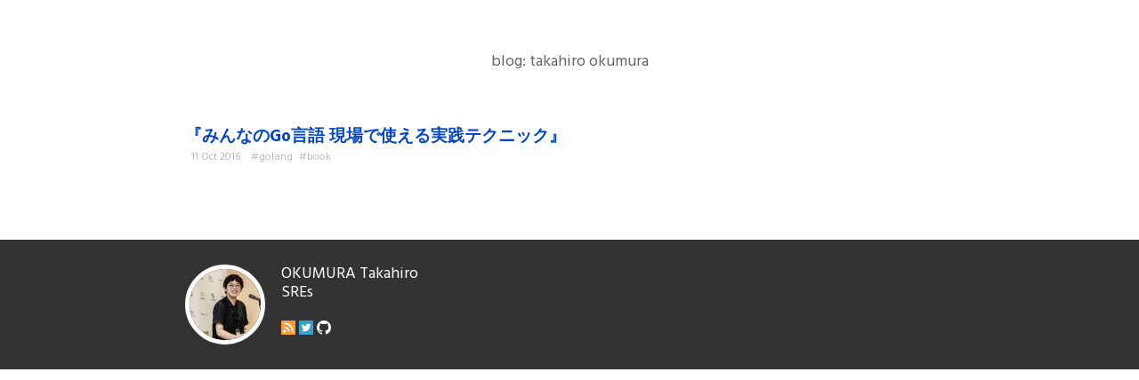

--- FILE ---
content_type: text/html;charset=UTF-8
request_url: https://blog.hifumi.info/tags/golang/
body_size: 808
content:
<!DOCTYPE html><html prefix="og: http://ogp.me/ns# fb: http://ogp.me/ns/fb#" itemscope="" itemtype="http://schema.org/Blog"><head>
    <meta charset="UTF-8">
    <title>Golang | blog: takahiro okumura</title>
    <meta name="viewport" content="width=device-width, initial-scale=1">
    <link rel="stylesheet" href="/css/style.css" type="text/css">
    <link href="feed.xml" rel="alternate" type="application/rss+xml" title="blog: takahiro okumura">
    <link href="feed.xml" rel="feed" type="application/rss+xml" title="blog: takahiro okumura">

    <meta name="twitter:card" content="summary_large_image">
    <meta name="twitter:site" content="@hfm">
    <meta name="twitter:creator" content="@hfm">

    <meta property="og:title" content="Golang">
    <meta property="og:site_name" content="blog: takahiro okumura">
    <meta property="og:url" content="http://blog.hifumi.info/tags/golang/">
    <meta property="og:description" content="I'm a software engineer of web operations.">
    
    <meta property="og:type" content="article">
    <meta property="article:author" content="OKUMURA Takahiro">
    <meta property="article:published_time" content="2016-10-11T13:00:57+09:00">

    
    

    
  </head>
  <body>
    <header id="header" itemprop="publisher" itemscope="" itemtype="http://schema.org/Organization">
      <h1 id="sitename" itemprop="name">
        <a href="/" itemprop="url">
          blog: takahiro okumura
        </a>
      </h1>
    </header>
    <div class="wrapper">


<article itemscope="" itemtype="http://schema.org/Article" class="article">
  <header class="entry-header-index">
    <hgroup>
    <h1 itemprop="name" class="entry-title">
      <a href="/2016/10/11/go-for-everyone/">『みんなのGo言語 現場で使える実践テクニック』</a>
    </h1>

    <div class="entry-header-btm">
      <time itemprop="datePublished" content="2016-10-11" class="postdate" datetime="2016-10-11">
        11 Oct 2016
      </time>
      
        <a href="/tags/golang/"><span class="tag">#golang</span></a>
      
        <a href="/tags/book/"><span class="tag">#book</span></a>
      
    </div>
    </hgroup>
  </header>
</article>

    </div>
    <footer id="footer">
      <div class="profile clearfix">
        <div class="wrapper">
          <img src="https://s.gravatar.com/avatar/47e8318347fb8cd6a2c39bc6cf6e333e?s=80" class="profile_image">

          <div>
            <span itemprop="author" itemscope="" itemtype="http://schema.org/Person"><span itemprop="name"><a href="http://blog.hifumi.info/">OKUMURA Takahiro</a></span></span>
            <br>
            SREs
          </div>
          <br>
          <div class="profile_contact">
            <ul>
              <li><a href="sitemap.xml"><img src="/images/rss@2x.png" alt="RSS Feed"></a></li>
              <li><a href="https://twitter.com/hfm" target="_blank"><img src="/images/twitter@2x.png" alt="Twitter @hfm"></a></li>
              <li><a href="https://github.com/hfm" target="_blank"><img src="/images/github@2x.png" alt="GitHub"></a></li>
            </ul>
          </div>
        </div>
      </div>
    </footer>
  


</body></html>

--- FILE ---
content_type: text/css; charset=UTF-8
request_url: https://blog.hifumi.info/css/style.css
body_size: 1761
content:
@import url("https://fonts.googleapis.com/css?family=Hind:400,700");html,body,div,span,applet,object,iframe,h1,h2,h3,h4,h5,h6,p,blockquote,pre,a,abbr,acronym,address,big,cite,code,del,dfn,em,img,ins,kbd,q,s,samp,small,strike,strong,sub,sup,tt,var,b,u,i,center,dl,dt,dd,ol,ul,li,fieldset,form,label,legend,table,caption,tbody,tfoot,thead,tr,th,td,article,aside,canvas,details,embed,figure,figcaption,footer,header,hgroup,menu,nav,output,ruby,section,summary,time,mark,audio,video{margin:0;padding:0;border:0;font:inherit;font-size:100%;vertical-align:baseline}html{line-height:1}ol,ul{list-style:none}table{border-collapse:collapse;border-spacing:0}caption,th,td{text-align:left;font-weight:normal;vertical-align:middle}q,blockquote{quotes:none}q:before,q:after,blockquote:before,blockquote:after{content:"";content:none}a img{border:none}article,aside,details,figcaption,figure,footer,header,hgroup,main,menu,nav,section,summary{display:block}.highlight{-moz-box-shadow:rgba(0,0,0,0.2) 0 0 1px;-webkit-box-shadow:rgba(0,0,0,0.2) 0 0 1px;box-shadow:rgba(0,0,0,0.2) 0 0 1px;background-color:#fdf6e3;color:#586e75;overflow:auto;font-size:80% !important}.highlight .c{color:#93a1a1}.highlight .err{color:#586e75}.highlight .g{color:#586e75}.highlight .k{color:#859900}.highlight .l{color:#586e75}.highlight .n{color:#586e75}.highlight .o{color:#859900}.highlight .x{color:#cb4b16}.highlight .p{color:#586e75}.highlight .cm{color:#93a1a1}.highlight .cp{color:#859900}.highlight .c1{color:#93a1a1}.highlight .cs{color:#859900}.highlight .gd{color:#2aa198}.highlight .ge{color:#586e75;font-style:italic}.highlight .gr{color:#dc322f}.highlight .gh{color:#cb4b16}.highlight .gi{color:#859900}.highlight .go{color:#a0acaf}.highlight .gp{color:navy}.highlight .gs{color:#586e75;font-weight:bold}.highlight .gu{color:#cb4b16}.highlight .gt{color:#586e75}.highlight .kc{color:#cb4b16}.highlight .kd{color:#268bd2}.highlight .kn{color:#859900}.highlight .kp{color:#859900}.highlight .kr{color:#268bd2}.highlight .kt{color:#dc322f}.highlight .ld{color:#586e75}.highlight .m{color:#2aa198}.highlight .s{color:#2aa198}.highlight .na{color:#586e75}.highlight .nb{color:#B58900}.highlight .nc{color:#268bd2}.highlight .no{color:#cb4b16}.highlight .nd{color:#268bd2}.highlight .ni{color:#cb4b16}.highlight .ne{color:#cb4b16}.highlight .nf{color:#268bd2}.highlight .nl{color:#586e75}.highlight .nn{color:#586e75}.highlight .nx{color:#586e75}.highlight .py{color:#586e75}.highlight .nt{color:#268bd2}.highlight .nv{color:#268bd2}.highlight .ow{color:#859900}.highlight .w{color:#586e75}.highlight .mf{color:#2aa198}.highlight .mh{color:#2aa198}.highlight .mi{color:#2aa198}.highlight .mo{color:#2aa198}.highlight .sb{color:#93a1a1}.highlight .sc{color:#2aa198}.highlight .sd{color:#586e75}.highlight .s2{color:#2aa198}.highlight .se{color:#cb4b16}.highlight .sh{color:#586e75}.highlight .si{color:#2aa198}.highlight .sx{color:#2aa198}.highlight .sr{color:#dc322f}.highlight .s1{color:#2aa198}.highlight .ss{color:#2aa198}.highlight .bp{color:#268bd2}.highlight .vc{color:#268bd2}.highlight .vg{color:#268bd2}.highlight .vi{color:#268bd2}.highlight .il{color:#2aa198}.r{text-align:right}.clearfix{overflow:hidden;height:100%}html{font-size:112.5%;line-height:1.55556em}body{background-color:#fff;font-family:'Hind', sans-serif;-webkit-font-smoothing:antialiased;-moz-osx-font-smoothing:grayscale;text-rendering:optimizeLegibility}strong{font-weight:bold}em{font-style:italic}#header{font-size:1em;line-height:1.55556em;margin-top:3.11111em;padding-top:0em;padding-bottom:0em;margin-bottom:3.11111em;text-align:center}#sitename{font-size:1em;line-height:1.55556em}#sitename a{text-decoration:none;color:#666}.tag-name{font-size:1.44444em;line-height:1.07692em;margin-top:1.55556em;padding-top:0em;padding-bottom:0em;margin-bottom:1.55556em;font-weight:900}.tag-cloud{font-size:1em;line-height:1.55556em;margin-top:1.55556em;padding-top:0em;padding-bottom:0em;margin-bottom:1.55556em}.tag-cloud a{text-decoration:none;color:#666}.wrapper{margin:0 auto;max-width:48rem;padding:0 0.5rem}.article a{text-decoration:none;color:#04c}.article a:hover{color:#29c}.entry-header{font-size:1em;line-height:1.55556em;margin-top:1.55556em;padding-top:0em;padding-bottom:0em;margin-bottom:1.55556em}.entry-header-index{font-size:.66667em;line-height:2.33333em;margin-top:1.16667em;padding-top:0em;padding-bottom:0em;margin-bottom:0em}.entry-title{font-weight:bold;font-size:1.55556em;line-height:1.5em}.entry-header-btm{font-size:1em;line-height:1.55556em;color:#bbb}.entry-header-btm .postdate{margin:0 7px}.entry-header-btm a:hover{border-bottom:1px dashed #bbb}.entry-header-btm .tag{color:#bbb;padding:2px}.entry-cover{text-align:center}.entry-cover img{max-width:100%}.entry-content{font-size:1em;line-height:1.55556em;margin-top:3.11111em;padding-top:0em;padding-bottom:0em;margin-bottom:3.11111em;color:#333}.entry-content h2{font-size:1.55556em;line-height:2em;margin-top:2em;padding-top:0em;padding-bottom:0em;margin-bottom:1em;font-weight:bold;border-bottom:1px dashed #aaa}.entry-content h3{font-size:1.55556em;line-height:1em;margin-top:2em;padding-top:0em;padding-bottom:0em;margin-bottom:1em;font-weight:bold}.entry-content h4{font-size:1.33333em;line-height:1.16667em;margin-top:2.33333em;padding-top:0em;padding-bottom:0em;margin-bottom:1.16667em;font-weight:bold}.entry-content p{font-size:1em;line-height:1.55556em;margin-top:1.55556em;padding-top:0em;padding-bottom:0em;margin-bottom:1.55556em}.entry-content div.highlight{font-size:1em;line-height:1.55556em;margin-top:1.55556em;padding-top:0em;padding-bottom:0em;margin-bottom:1.55556em}.entry-content img{max-width:100%;-moz-box-shadow:rgba(0,0,0,0.2) 0 0 5px;-webkit-box-shadow:rgba(0,0,0,0.2) 0 0 5px;box-shadow:rgba(0,0,0,0.2) 0 0 5px}.entry-content pre,.entry-content code{font-family:Consolas, Menlo, 'Liberation Mono', 'Courier New', Courier, Monaco, monospace}.entry-content pre{padding:0.5rem;white-space:pre}.entry-content pre code{border:0 solid #fefef2}.entry-content p code,.entry-content li code{-moz-box-shadow:rgba(0,0,0,0.2) 0 0 1px;-webkit-box-shadow:rgba(0,0,0,0.2) 0 0 1px;box-shadow:rgba(0,0,0,0.2) 0 0 1px;background-color:#fdf6e3;color:#586e75;overflow:auto;font-size:80% !important;padding:2px 5px;margin:0 3px}.entry-content ul,.entry-content ol{font-size:1em;line-height:1.55556em;margin-top:1.55556em;padding-top:0em;padding-bottom:0em;margin-bottom:1.55556em;margin-left:1.5rem}.entry-content ul p,.entry-content ol p{margin-top:0;margin-bottom:0}.entry-content ul{list-style-type:circle}.entry-content ol{list-style-type:decimal}.entry-content li ul{list-style-type:square;margin-top:0 !important;margin-bottom:0 !important}.entry-content li ol{list-style-type:lower-alpha;margin-top:0 !important;margin-bottom:0 !important}.entry-content blockquote{margin-top:1.55556em;padding-top:0em;padding-bottom:0em;margin-bottom:1.55556em;border-left:24px double #eee;color:#777;padding:0 0 0 24px}.entry-content table{margin-top:1.55556em;padding-top:0em;padding-bottom:0em;margin-bottom:1.55556em;border-collapse:collapse;color:#444;max-width:100%}.entry-content table td,.entry-content table th{border-right:1px solid #ddd;border-left:1px solid #ddd;padding:0 1rem}.entry-content table td:first-child,.entry-content table th:first-child{border-left:0}.entry-content table td:last-child,.entry-content table th:last-child{border-right:0}.entry-content table th{font-weight:bold}.entry-content sup{vertical-align:super;font-size:smaller}.entry-content .gist-file table,.entry-content .gist-file div,.entry-content .gist-file span{font-size:1em;line-height:1.55556em;margin-top:0em;padding-top:0em;padding-bottom:0em;margin-bottom:0em}.entry-content .footnotes li{font-size:0.7em;line-height:1.1em}.entry-content .footnotes hr{border:0;height:0;border-top:1px solid rgba(0,0,0,0.1);border-bottom:1px solid rgba(255,255,255,0.3)}.entry-content iframe{max-width:100%;max-height:100%}.entry-footer{font-size:1em;line-height:1.55556em;margin-top:1.55556em;padding-top:0em;padding-bottom:0em;margin-bottom:1.55556em}.entry-footer ul,.entry-footer ol{margin-top:1.55556em;padding-top:0em;padding-bottom:0em;margin-bottom:3.11111em;margin-left:1.5rem}.entry-footer li{list-style-type:circle}ul.social{margin:0;padding:0;border:0;overflow:hidden;*zoom:1}ul.social li{list-style-image:none;list-style-type:none;margin-left:0;display:inline-block;vertical-align:middle;*vertical-align:auto;*zoom:1;*display:inline;white-space:nowrap}.fb_iframe_widget>span{vertical-align:baseline !important}.adsense{font-size:1em;line-height:1.55556em;margin-top:1.55556em;padding-top:0em;padding-bottom:0em;margin-bottom:1.55556em;text-align:center}.pagination{font-size:.77778em;line-height:2em}#footer{font-size:1em;line-height:3.11111em;margin-top:4.66667em;padding-top:1.55556em;padding-bottom:1.55556em;margin-bottom:0em;color:#fff;background-color:#333;line-height:1.2}#footer a{text-decoration:none;color:#fff}#footer img.profile_image{border:5px solid #fff;margin-right:1.0em;float:left;border-radius:100%}#footer div.profile_contact{margin:0;padding:0;border:0;overflow:hidden;*zoom:1}#footer div.profile_contact li{list-style-image:none;list-style-type:none;margin-left:0;display:inline-block;vertical-align:middle;*vertical-align:auto;*zoom:1;*display:inline;white-space:nowrap;padding-left:0px;padding-right:0px}#footer div.profile_contact ul,#footer div.profile_contact ol{font-size:1em;line-height:0em;margin-top:0em;padding-top:0em;padding-bottom:0em;margin-bottom:0em}#footer div.profile_contact img{height:16px;width:16px}
